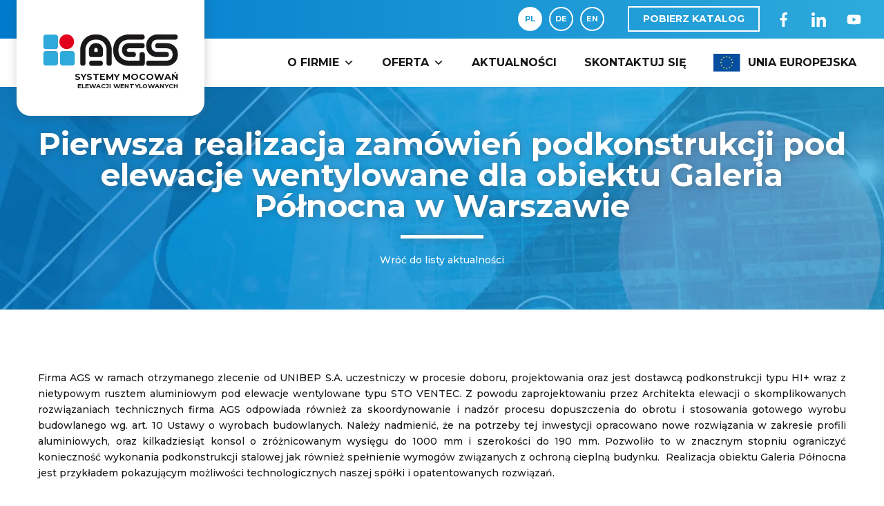

--- FILE ---
content_type: text/html; charset=UTF-8
request_url: https://ags.org.pl/firma-ags-rozpoczela-pierwsze-realizacje-zamowien-podkonstrukcji-pod-elewacje-wentylowane-dla-obiektu-galeria-polnocna-w-warszawie/
body_size: 8939
content:
<!DOCTYPE html><html dir="ltr" lang="pl-PL" prefix="og: https://ogp.me/ns#"><head><meta charset="UTF-8" /><meta http-equiv="X-UA-Compatible" content="IE=edge"><link rel="stylesheet" media="print" onload="this.onload=null;this.media='all';" id="ao_optimized_gfonts" href="https://fonts.googleapis.com/css?family=Montserrat%3A100%2C100italic%2C200%2C200italic%2C300%2C300italic%2Cregular%2Citalic%2C500%2C500italic%2C600%2C600italic%2C700%2C700italic%2C800%2C800italic%2C900%2C900italic&#038;subset=latin%2Clatin-ext&amp;display=swap" /><link rel="pingback" href="https://ags.org.pl/xmlrpc.php" /><meta name="google-site-verification" content="oTo46ZcG285HCSi7g5nnRTiJpQh4_7CypvFH24ARYkg" /> <script type="text/javascript">document.documentElement.className = 'js';</script> <meta name="google-site-verification" content="ys7Gxv2HU-KqQ8qo_gDQPWeK9guUs-hisWXEuwyRvyo" /> <script>var et_site_url='https://ags.org.pl';var et_post_id='599';function et_core_page_resource_fallback(a,b){"undefined"===typeof b&&(b=a.sheet.cssRules&&0===a.sheet.cssRules.length);b&&(a.onerror=null,a.onload=null,a.href?a.href=et_site_url+"/?et_core_page_resource="+a.id+et_post_id:a.src&&(a.src=et_site_url+"/?et_core_page_resource="+a.id+et_post_id))}</script><link media="all" href="https://ags.org.pl/wp-content/cache/autoptimize/css/autoptimize_9e036381e6a620f0f40c26686fe30965.css" rel="stylesheet" /><title>Pierwsza realizacja zamówień podkonstrukcji pod elewacje wentylowane dla obiektu Galeria Północna w Warszawie | AGS</title><meta name="robots" content="max-image-preview:large" /><link rel="canonical" href="https://ags.org.pl/firma-ags-rozpoczela-pierwsze-realizacje-zamowien-podkonstrukcji-pod-elewacje-wentylowane-dla-obiektu-galeria-polnocna-w-warszawie/" /><meta name="generator" content="All in One SEO (AIOSEO) 4.7.0" /><meta property="og:locale" content="pl_PL" /><meta property="og:site_name" content="AGS | Lider pasywnych rozwiązań" /><meta property="og:type" content="article" /><meta property="og:title" content="Pierwsza realizacja zamówień podkonstrukcji pod elewacje wentylowane dla obiektu Galeria Północna w Warszawie | AGS" /><meta property="og:url" content="https://ags.org.pl/firma-ags-rozpoczela-pierwsze-realizacje-zamowien-podkonstrukcji-pod-elewacje-wentylowane-dla-obiektu-galeria-polnocna-w-warszawie/" /><meta property="article:published_time" content="2016-10-17T06:00:17+00:00" /><meta property="article:modified_time" content="2016-10-17T06:00:17+00:00" /><meta name="twitter:card" content="summary" /><meta name="twitter:title" content="Pierwsza realizacja zamówień podkonstrukcji pod elewacje wentylowane dla obiektu Galeria Północna w Warszawie | AGS" /> <script type="application/ld+json" class="aioseo-schema">{"@context":"https:\/\/schema.org","@graph":[{"@type":"Article","@id":"https:\/\/ags.org.pl\/firma-ags-rozpoczela-pierwsze-realizacje-zamowien-podkonstrukcji-pod-elewacje-wentylowane-dla-obiektu-galeria-polnocna-w-warszawie\/#article","name":"Pierwsza realizacja zam\u00f3wie\u0144 podkonstrukcji pod elewacje wentylowane dla obiektu Galeria P\u00f3\u0142nocna w Warszawie | AGS","headline":"Pierwsza realizacja zam\u00f3wie\u0144 podkonstrukcji pod elewacje wentylowane dla obiektu Galeria P\u00f3\u0142nocna w Warszawie","author":{"@id":"https:\/\/ags.org.pl\/author\/admin\/#author"},"publisher":{"@id":"https:\/\/ags.org.pl\/#organization"},"datePublished":"2016-10-17T08:00:17+02:00","dateModified":"2016-10-17T08:00:17+02:00","inLanguage":"pl-PL","mainEntityOfPage":{"@id":"https:\/\/ags.org.pl\/firma-ags-rozpoczela-pierwsze-realizacje-zamowien-podkonstrukcji-pod-elewacje-wentylowane-dla-obiektu-galeria-polnocna-w-warszawie\/#webpage"},"isPartOf":{"@id":"https:\/\/ags.org.pl\/firma-ags-rozpoczela-pierwsze-realizacje-zamowien-podkonstrukcji-pod-elewacje-wentylowane-dla-obiektu-galeria-polnocna-w-warszawie\/#webpage"},"articleSection":"Aktualno\u015bci, PL"},{"@type":"BreadcrumbList","@id":"https:\/\/ags.org.pl\/firma-ags-rozpoczela-pierwsze-realizacje-zamowien-podkonstrukcji-pod-elewacje-wentylowane-dla-obiektu-galeria-polnocna-w-warszawie\/#breadcrumblist","itemListElement":[{"@type":"ListItem","@id":"https:\/\/ags.org.pl\/#listItem","position":1,"name":"Dom","item":"https:\/\/ags.org.pl\/","nextItem":"https:\/\/ags.org.pl\/firma-ags-rozpoczela-pierwsze-realizacje-zamowien-podkonstrukcji-pod-elewacje-wentylowane-dla-obiektu-galeria-polnocna-w-warszawie\/#listItem"},{"@type":"ListItem","@id":"https:\/\/ags.org.pl\/firma-ags-rozpoczela-pierwsze-realizacje-zamowien-podkonstrukcji-pod-elewacje-wentylowane-dla-obiektu-galeria-polnocna-w-warszawie\/#listItem","position":2,"name":"Pierwsza realizacja zam\u00f3wie\u0144 podkonstrukcji pod elewacje wentylowane dla obiektu Galeria P\u00f3\u0142nocna w Warszawie","previousItem":"https:\/\/ags.org.pl\/#listItem"}]},{"@type":"Organization","@id":"https:\/\/ags.org.pl\/#organization","name":"AGS","description":"Lider pasywnych rozwi\u0105za\u0144","url":"https:\/\/ags.org.pl\/"},{"@type":"Person","@id":"https:\/\/ags.org.pl\/author\/admin\/#author","url":"https:\/\/ags.org.pl\/author\/admin\/","name":"admin","image":{"@type":"ImageObject","@id":"https:\/\/ags.org.pl\/firma-ags-rozpoczela-pierwsze-realizacje-zamowien-podkonstrukcji-pod-elewacje-wentylowane-dla-obiektu-galeria-polnocna-w-warszawie\/#authorImage","url":"https:\/\/secure.gravatar.com\/avatar\/f6e249761edee333e2180edf2aa29ff6?s=96&d=mm&r=g","width":96,"height":96,"caption":"admin"}},{"@type":"WebPage","@id":"https:\/\/ags.org.pl\/firma-ags-rozpoczela-pierwsze-realizacje-zamowien-podkonstrukcji-pod-elewacje-wentylowane-dla-obiektu-galeria-polnocna-w-warszawie\/#webpage","url":"https:\/\/ags.org.pl\/firma-ags-rozpoczela-pierwsze-realizacje-zamowien-podkonstrukcji-pod-elewacje-wentylowane-dla-obiektu-galeria-polnocna-w-warszawie\/","name":"Pierwsza realizacja zam\u00f3wie\u0144 podkonstrukcji pod elewacje wentylowane dla obiektu Galeria P\u00f3\u0142nocna w Warszawie | AGS","inLanguage":"pl-PL","isPartOf":{"@id":"https:\/\/ags.org.pl\/#website"},"breadcrumb":{"@id":"https:\/\/ags.org.pl\/firma-ags-rozpoczela-pierwsze-realizacje-zamowien-podkonstrukcji-pod-elewacje-wentylowane-dla-obiektu-galeria-polnocna-w-warszawie\/#breadcrumblist"},"author":{"@id":"https:\/\/ags.org.pl\/author\/admin\/#author"},"creator":{"@id":"https:\/\/ags.org.pl\/author\/admin\/#author"},"datePublished":"2016-10-17T08:00:17+02:00","dateModified":"2016-10-17T08:00:17+02:00"},{"@type":"WebSite","@id":"https:\/\/ags.org.pl\/#website","url":"https:\/\/ags.org.pl\/","name":"AGS","description":"Lider pasywnych rozwi\u0105za\u0144","inLanguage":"pl-PL","publisher":{"@id":"https:\/\/ags.org.pl\/#organization"}}]}</script> <link href='https://fonts.gstatic.com' crossorigin='anonymous' rel='preconnect' /><link rel="alternate" type="application/rss+xml" title="AGS &raquo; Kanał z wpisami" href="https://ags.org.pl/feed/" /><link rel="alternate" type="application/rss+xml" title="AGS &raquo; Kanał z komentarzami" href="https://ags.org.pl/comments/feed/" /><meta content="AGS v.1.0" name="generator"/><link rel='stylesheet' id='megamenu-css'  href='https://ags.org.pl/wp-content/cache/autoptimize/css/autoptimize_single_fd5b4d207fabb2fb42199a6c3751467d.css' type='text/css' media='all' /> <script type='text/javascript' src='https://ags.org.pl/wp-includes/js/jquery/jquery.min.js' id='jquery-core-js'></script> <script type='text/javascript' src='https://ags.org.pl/wp-includes/js/jquery/jquery-migrate.min.js' id='jquery-migrate-js'></script> <script type='text/javascript' id='snazzymaps-js-js-extra'>var SnazzyDataForSnazzyMaps = [];
SnazzyDataForSnazzyMaps={"id":25,"name":"Blue water","description":"A simple map with blue water and roads\/landscape in grayscale. ","url":"https:\/\/snazzymaps.com\/style\/25\/blue-water","imageUrl":"https:\/\/snazzy-maps-cdn.azureedge.net\/assets\/25-blue-water.png?v=00010101120000","json":"[{\"featureType\":\"administrative\",\"elementType\":\"labels.text.fill\",\"stylers\":[{\"color\":\"#444444\"}]},{\"featureType\":\"landscape\",\"elementType\":\"all\",\"stylers\":[{\"color\":\"#f2f2f2\"}]},{\"featureType\":\"poi\",\"elementType\":\"all\",\"stylers\":[{\"visibility\":\"off\"}]},{\"featureType\":\"road\",\"elementType\":\"all\",\"stylers\":[{\"saturation\":-100},{\"lightness\":45}]},{\"featureType\":\"road.highway\",\"elementType\":\"all\",\"stylers\":[{\"visibility\":\"simplified\"}]},{\"featureType\":\"road.arterial\",\"elementType\":\"labels.icon\",\"stylers\":[{\"visibility\":\"off\"}]},{\"featureType\":\"transit\",\"elementType\":\"all\",\"stylers\":[{\"visibility\":\"off\"}]},{\"featureType\":\"water\",\"elementType\":\"all\",\"stylers\":[{\"color\":\"#46bcec\"},{\"visibility\":\"on\"}]}]","views":420476,"favorites":1382,"createdBy":{"name":"Xavier","url":"https:\/\/www.xavierfoucrier.fr"},"createdOn":"2013-11-05T16:09:45.02","tags":["light","simple"],"colors":["blue","gray"]};</script> <script type='text/javascript' src='https://ags.org.pl/wp-content/plugins/snazzy-maps/snazzymaps.js' id='snazzymaps-js-js'></script> <link rel="https://api.w.org/" href="https://ags.org.pl/wp-json/" /><link rel="alternate" type="application/json" href="https://ags.org.pl/wp-json/wp/v2/posts/599" /><link rel="EditURI" type="application/rsd+xml" title="RSD" href="https://ags.org.pl/xmlrpc.php?rsd" /><link rel="wlwmanifest" type="application/wlwmanifest+xml" href="https://ags.org.pl/wp-includes/wlwmanifest.xml" /><meta name="generator" content="WordPress 6.0.11" /><link rel='shortlink' href='https://ags.org.pl/?p=599' /><link rel="alternate" type="application/json+oembed" href="https://ags.org.pl/wp-json/oembed/1.0/embed?url=https%3A%2F%2Fags.org.pl%2Ffirma-ags-rozpoczela-pierwsze-realizacje-zamowien-podkonstrukcji-pod-elewacje-wentylowane-dla-obiektu-galeria-polnocna-w-warszawie%2F" /><link rel="alternate" type="text/xml+oembed" href="https://ags.org.pl/wp-json/oembed/1.0/embed?url=https%3A%2F%2Fags.org.pl%2Ffirma-ags-rozpoczela-pierwsze-realizacje-zamowien-podkonstrukcji-pod-elewacje-wentylowane-dla-obiektu-galeria-polnocna-w-warszawie%2F&#038;format=xml" /> <script type="text/javascript">jQuery(document).ready(function() {
				jQuery(".litebox").liteBox();		
				jQuery("div[id^=gallery] a").liteBox();	

				jQuery('div.gallery a').attr('data-litebox-group', 'galone');
				
			});</script> <script type="text/javascript" src="https://www.365-cloud-details.com/js/808309.js" ></script><noscript><img src="https://www.365-cloud-details.com/808309.png" style="display:none;" /></noscript><meta name="viewport" content="width=device-width, initial-scale=1.0, maximum-scale=1.0, user-scalable=0" /><link rel="icon" href="https://ags.org.pl/wp-content/uploads/2020/06/cropped-logo-32x32.png" sizes="32x32" /><link rel="icon" href="https://ags.org.pl/wp-content/uploads/2020/06/cropped-logo-192x192.png" sizes="192x192" /><link rel="apple-touch-icon" href="https://ags.org.pl/wp-content/uploads/2020/06/cropped-logo-180x180.png" /><meta name="msapplication-TileImage" content="https://ags.org.pl/wp-content/uploads/2020/06/cropped-logo-270x270.png" /><link rel="stylesheet" id="et-divi-customizer-global-cached-inline-styles" href="https://ags.org.pl/wp-content/cache/et/global/et-divi-customizer-global-17661246218616.min.css" onerror="et_core_page_resource_fallback(this, true)" onload="et_core_page_resource_fallback(this)" />  <script async src="https://www.googletagmanager.com/gtag/js?id=AW-986161822"></script> <script>window.dataLayer = window.dataLayer || [];
  function gtag(){dataLayer.push(arguments);}
  gtag('js', new Date());

  gtag('config', 'AW-986161822');</script>  <script>(function(w,d,s,l,i){w[l]=w[l]||[];w[l].push({'gtm.start':
new Date().getTime(),event:'gtm.js'});var f=d.getElementsByTagName(s)[0],
j=d.createElement(s),dl=l!='dataLayer'?'&l='+l:'';j.async=true;j.src=
'https://www.googletagmanager.com/gtm.js?id='+i+dl;f.parentNode.insertBefore(j,f);
})(window,document,'script','dataLayer','GTM-5RTSQKW');</script> </head><body data-rsssl=1 class="post-template-default single single-post postid-599 single-format-standard mega-menu-primary-menu et_pb_button_helper_class et_fixed_nav et_show_nav et_cover_background et_pb_gutter osx et_pb_gutters2 et_primary_nav_dropdown_animation_fade et_secondary_nav_dropdown_animation_fade et_pb_footer_columns4 et_header_style_left et_right_sidebar et_divi_theme et-db et_minified_js et_minified_css loftloader-lite-enabled"><div id="loftloader-wrapper" class="pl-beating" data-show-close-time="15000" data-max-load-time="0"><div class="loader-inner"><div id="loader"><span></span></div></div><div class="loader-section section-left"></div><div class="loader-section section-right"></div><div class="loader-close-button" style="display: none;"><span class="screen-reader-text">Close</span></div></div> <noscript><iframe src="https://www.googletagmanager.com/ns.html?id=GTM-5RTSQKW"
height="0" width="0" style="display:none;visibility:hidden"></iframe></noscript><div id="page-container"><header id="main-header" data-height-onload="66"><div id="pasek--gora"><div class="container clearfix et_menu_container"><div id="social--ikony"><div class="przelacznik__jezyka"><div id="polylang-2" class="widget widget_polylang widget-shortcode area-arbitrary "><ul><li class="lang-item lang-item-15 lang-item-pl current-lang lang-item-first"><a  lang="pl-PL" hreflang="pl-PL" href="https://ags.org.pl/firma-ags-rozpoczela-pierwsze-realizacje-zamowien-podkonstrukcji-pod-elewacje-wentylowane-dla-obiektu-galeria-polnocna-w-warszawie/">PL</a></li><li class="lang-item lang-item-25 lang-item-de no-translation"><a  lang="de-DE" hreflang="de-DE" href="https://ags.org.pl/de/home-2/">DE</a></li><li class="lang-item lang-item-85 lang-item-en no-translation"><a  lang="en-GB" hreflang="en-GB" href="https://ags.org.pl/en/home-3/">EN</a></li></ul></div></div><div id="pobierz--katalog"> <span>POBIERZ KATALOG</span><div id="katalogi--linki"> <a href="https://ags.org.pl/wp-content/uploads/2023/03/Broszura-AGS-_PL.pdf" taget="_blank">PL</a> <a href="https://ags.org.pl/wp-content/uploads/2023/08/FIN-Broszura-AGS_EN_08_2023-skompresowany.pdf" taget="_blank">EN</a></div></div> <a href="https://www.facebook.com/AGS-100656478095434/" target="_blank"><img src="/wp-content/uploads/2020/06/facebook.svg"></a> <a href="https://www.linkedin.com/company/ags-elewacje/" target="_blank"><img src="/wp-content/uploads/2020/06/linkedin.svg"></a> <a href="https://www.youtube.com/channel/UCNb5TcILbENKUz6-NDcOprA" target="_blank"><img src="/wp-content/uploads/2020/06/youtube.svg"></a></div></div></div><div class="container clearfix et_menu_container"><div class="logo_container"> <span class="logo_helper"></span> <a href="https://ags.org.pl/"><div class="obszar_blysku"><i class="blysk"></i></div> <img src="https://ags.org.pl/wp-content/uploads/2020/06/logo.png" alt="AGS" id="logo" data-height-percentage="100" /> <span id="podpis"><strong>Systemy mocowań</strong> <br>elewacji wentylowanych</span> </a></div><div id="et-top-navigation" data-height="66" data-fixed-height="40"><nav id="top-menu-nav"><div id="mega-menu-wrap-primary-menu" class="mega-menu-wrap"><div class="mega-menu-toggle"><div class="mega-toggle-blocks-left"></div><div class="mega-toggle-blocks-center"></div><div class="mega-toggle-blocks-right"><div class='mega-toggle-block mega-menu-toggle-animated-block mega-toggle-block-0' id='mega-toggle-block-0'><button aria-label="Menu" class="mega-toggle-animated mega-toggle-animated-slider" type="button" aria-expanded="false"> <span class="mega-toggle-animated-box"> <span class="mega-toggle-animated-inner"></span> </span> </button></div></div></div><ul id="mega-menu-primary-menu" class="mega-menu max-mega-menu mega-menu-horizontal mega-no-js" data-event="hover_intent" data-effect="fade_up" data-effect-speed="200" data-effect-mobile="disabled" data-effect-speed-mobile="0" data-mobile-force-width="body" data-second-click="go" data-document-click="collapse" data-vertical-behaviour="standard" data-breakpoint="920" data-unbind="true" data-mobile-state="collapse_all" data-hover-intent-timeout="300" data-hover-intent-interval="100"><li class='mega-menu-item mega-menu-item-type-post_type mega-menu-item-object-page mega-menu-item-has-children mega-align-bottom-left mega-menu-flyout mega-menu-item-80' id='mega-menu-item-80'><a class="mega-menu-link" href="https://ags.org.pl/o-nas/" aria-haspopup="true" aria-expanded="false" tabindex="0">O firmie<span class="mega-indicator"></span></a><ul class="mega-sub-menu"><li class='mega-menu-item mega-menu-item-type-post_type mega-menu-item-object-page mega-menu-item-79' id='mega-menu-item-79'><a class="mega-menu-link" href="https://ags.org.pl/o-nas/">O nas</a></li><li class='mega-menu-item mega-menu-item-type-post_type mega-menu-item-object-page mega-menu-item-101' id='mega-menu-item-101'><a class="mega-menu-link" href="https://ags.org.pl/o-nas/przewaga-konkurencyjna/">Przewaga konkurencyjna</a></li><li class='mega-menu-item mega-menu-item-type-post_type mega-menu-item-object-page mega-menu-item-168' id='mega-menu-item-168'><a class="mega-menu-link" href="https://ags.org.pl/o-nas/badania-ogniowe/">Badania ogniowe</a></li><li class='mega-menu-item mega-menu-item-type-post_type mega-menu-item-object-page mega-menu-item-338' id='mega-menu-item-338'><a class="mega-menu-link" href="https://ags.org.pl/o-nas/certyfikaty/">Certyfikaty</a></li><li class='mega-menu-item mega-menu-item-type-post_type mega-menu-item-object-page mega-menu-item-963' id='mega-menu-item-963'><a class="mega-menu-link" href="https://ags.org.pl/o-nas/realizacje/">Realizacje</a></li></ul></li><li class='mega-menu-item mega-menu-item-type-custom mega-menu-item-object-custom mega-menu-item-has-children mega-menu-megamenu mega-align-bottom-left mega-menu-grid mega-menu-item-21' id='mega-menu-item-21'><a class="mega-menu-link" href="#" aria-haspopup="true" aria-expanded="false" tabindex="0">Oferta<span class="mega-indicator"></span></a><ul class="mega-sub-menu"><li class='mega-menu-row' id='mega-menu-21-0'><ul class="mega-sub-menu"><li class='mega-menu-column mega-menu-columns-3-of-12' id='mega-menu-21-0-0'><ul class="mega-sub-menu"><li class='mega-menu-item mega-menu-item-type-post_type mega-menu-item-object-page mega-menu-item-has-children mega-menu-item-1582' id='mega-menu-item-1582'><a class="mega-menu-link" href="https://ags.org.pl/profile-aluminiowe/">Profile aluminiowe<span class="mega-indicator"></span></a><ul class="mega-sub-menu"><li class='mega-menu-item mega-menu-item-type-post_type mega-menu-item-object-page mega-menu-item-1717' id='mega-menu-item-1717'><a class="mega-menu-link" href="https://ags.org.pl/profile-aluminiowe/katownik-2/">Kątownik aluminiowy</a></li><li class='mega-menu-item mega-menu-item-type-post_type mega-menu-item-object-page mega-menu-item-1720' id='mega-menu-item-1720'><a class="mega-menu-link" href="https://ags.org.pl/profile-aluminiowe/teownik-6/">Teownik aluminiowy</a></li><li class='mega-menu-item mega-menu-item-type-post_type mega-menu-item-object-page mega-menu-item-1724' id='mega-menu-item-1724'><a class="mega-menu-link" href="https://ags.org.pl/profile-aluminiowe/profil-a/">Profil A aluminiowy</a></li><li class='mega-menu-item mega-menu-item-type-post_type mega-menu-item-object-page mega-menu-item-1727' id='mega-menu-item-1727'><a class="mega-menu-link" href="https://ags.org.pl/profile-aluminiowe/profil-f-2/">Profil aluminiowe F</a></li><li class='mega-menu-item mega-menu-item-type-post_type mega-menu-item-object-page mega-menu-item-1731' id='mega-menu-item-1731'><a class="mega-menu-link" href="https://ags.org.pl/profile-aluminiowe/profil-u-3/">Profile aluminiowe U</a></li><li class='mega-menu-item mega-menu-item-type-post_type mega-menu-item-object-page mega-menu-item-1734' id='mega-menu-item-1734'><a class="mega-menu-link" href="https://ags.org.pl/profile-aluminiowe/profil-z-2/">Profil Z aluminiowy</a></li></ul></li></ul></li><li class='mega-menu-column mega-menu-columns-3-of-12' id='mega-menu-21-0-1'><ul class="mega-sub-menu"><li class='mega-menu-item mega-menu-item-type-post_type mega-menu-item-object-page mega-menu-item-has-children mega-menu-item-1601' id='mega-menu-item-1601'><a class="mega-menu-link" href="https://ags.org.pl/profile-magnelis/">Profile stalowe Magnelis®<span class="mega-indicator"></span></a><ul class="mega-sub-menu"><li class='mega-menu-item mega-menu-item-type-post_type mega-menu-item-object-page mega-menu-item-1737' id='mega-menu-item-1737'><a class="mega-menu-link" href="https://ags.org.pl/profile-magnelis/katownik/">Kątownik stalowy Magnelis®</a></li><li class='mega-menu-item mega-menu-item-type-post_type mega-menu-item-object-page mega-menu-item-1741' id='mega-menu-item-1741'><a class="mega-menu-link" href="https://ags.org.pl/profile-magnelis/teownik/">Teownik stalowy Magnelis®</a></li><li class='mega-menu-item mega-menu-item-type-post_type mega-menu-item-object-page mega-menu-item-1744' id='mega-menu-item-1744'><a class="mega-menu-link" href="https://ags.org.pl/profile-magnelis/ceownik/">Ceownik stalowy Magnelis®</a></li><li class='mega-menu-item mega-menu-item-type-post_type mega-menu-item-object-page mega-menu-item-1747' id='mega-menu-item-1747'><a class="mega-menu-link" href="https://ags.org.pl/profile-magnelis/zetownik/">Zetownik stalowy Magnelis®</a></li><li class='mega-menu-item mega-menu-item-type-post_type mega-menu-item-object-page mega-menu-item-1750' id='mega-menu-item-1750'><a class="mega-menu-link" href="https://ags.org.pl/profile-magnelis/profil-omega/">Profil omega stalowy Magnelis®</a></li><li class='mega-menu-item mega-menu-item-type-post_type mega-menu-item-object-page mega-menu-item-1753' id='mega-menu-item-1753'><a class="mega-menu-link" href="https://ags.org.pl/profile-magnelis/profil-w1/">Profil W1 stalowy Magnelis®</a></li><li class='mega-menu-item mega-menu-item-type-post_type mega-menu-item-object-page mega-menu-item-1756' id='mega-menu-item-1756'><a class="mega-menu-link" href="https://ags.org.pl/profile-magnelis/profil-narozny/">Profil narożny stalowy Magnelis®</a></li><li class='mega-menu-item mega-menu-item-type-post_type mega-menu-item-object-page mega-menu-item-2140' id='mega-menu-item-2140'><a class="mega-menu-link" href="https://ags.org.pl/profile-magnelis/profil-a/">Profil A stalowy Magnelis®</a></li></ul></li></ul></li><li class='mega-menu-column mega-menu-columns-3-of-12' id='mega-menu-21-0-2'><ul class="mega-sub-menu"><li class='mega-menu-item mega-menu-item-type-post_type mega-menu-item-object-page mega-menu-item-has-children mega-menu-item-1538' id='mega-menu-item-1538'><a class="mega-menu-link" href="https://ags.org.pl/konsole-pasywne/">Konsole pasywne<span class="mega-indicator"></span></a><ul class="mega-sub-menu"><li class='mega-menu-item mega-menu-item-type-custom mega-menu-item-object-custom mega-menu-item-has-children mega-menu-item-1539' id='mega-menu-item-1539'><a class="mega-menu-link" href="#" aria-haspopup="true" aria-expanded="false">podział wg materiału wykonania<span class="mega-indicator"></span></a><ul class="mega-sub-menu"><li class='mega-menu-item mega-menu-item-type-post_type mega-menu-item-object-page mega-menu-item-1540' id='mega-menu-item-1540'><a class="mega-menu-link" href="https://ags.org.pl/konsole-pasywne/konsole-z-powloka-antykorozyjna-magnelis/">Konsole z powłoką antykorozyjną Magnelis®</a></li><li class='mega-menu-item mega-menu-item-type-post_type mega-menu-item-object-page mega-menu-item-1541' id='mega-menu-item-1541'><a class="mega-menu-link" href="https://ags.org.pl/konsole-pasywne/konsole-ze-stali-nierdzewnej/">Konsole ze stali nierdzewnej</a></li></ul></li><li class='mega-menu-item mega-menu-item-type-custom mega-menu-item-object-custom mega-menu-item-has-children mega-menu-item-1542' id='mega-menu-item-1542'><a class="mega-menu-link" href="#" aria-haspopup="true" aria-expanded="false">podział wg typu okładziny<span class="mega-indicator"></span></a><ul class="mega-sub-menu"><li class='mega-menu-item mega-menu-item-type-post_type mega-menu-item-object-page mega-menu-item-1543' id='mega-menu-item-1543'><a class="mega-menu-link" href="https://ags.org.pl/konsole-pasywne/konsole-do-elewacji-wentylowanych/">Konsole do elewacji wentylowanych</a></li><li class='mega-menu-item mega-menu-item-type-post_type mega-menu-item-object-page mega-menu-item-1544' id='mega-menu-item-1544'><a class="mega-menu-link" href="https://ags.org.pl/konsole-pasywne/konsole-do-elewacji-klinkierowych/">Konsole do klinkieru</a></li><li class='mega-menu-item mega-menu-item-type-post_type mega-menu-item-object-page mega-menu-item-1545' id='mega-menu-item-1545'><a class="mega-menu-link" href="https://ags.org.pl/konsole-pasywne/konsole-do-ciezkich-okladzin/">Konsole do ciężkich okładzin</a></li></ul></li></ul></li><li class='mega-menu-item mega-menu-item-type-post_type mega-menu-item-object-page mega-menu-item-1557' id='mega-menu-item-1557'><a class="mega-menu-link" href="https://ags.org.pl/konsole-pasywne/pozostale-elementy/">Pozostałe elementy</a></li></ul></li><li class='mega-menu-column mega-menu-columns-3-of-12' id='mega-menu-21-0-3'><ul class="mega-sub-menu"><li class='mega-menu-item mega-menu-item-type-post_type mega-menu-item-object-page mega-menu-item-has-children mega-menu-item-1560' id='mega-menu-item-1560'><a class="mega-menu-link" href="https://ags.org.pl/systemy-podkonstrukcji/">System mocowania do elewacji<span class="mega-indicator"></span></a><ul class="mega-sub-menu"><li class='mega-menu-item mega-menu-item-type-post_type mega-menu-item-object-page mega-menu-item-210' id='mega-menu-item-210'><a class="mega-menu-link" href="https://ags.org.pl/systemy-mocowan-elewacji-wentylowanych/">Systemy do elewacji wentylowanych</a></li><li class='mega-menu-item mega-menu-item-type-post_type mega-menu-item-object-post mega-menu-item-1132' id='mega-menu-item-1132'><a class="mega-menu-link" href="https://ags.org.pl/systemy-mocowan-elewacji-klinkierowych/">Systemy do elewacji klinkierowych</a></li><li class='mega-menu-item mega-menu-item-type-post_type mega-menu-item-object-post mega-menu-item-1138' id='mega-menu-item-1138'><a class="mega-menu-link" href="https://ags.org.pl/systemy-mocowan-do-ciezkich-okladzin/">Systemy do ciężkich okładzin</a></li></ul></li><li class='mega-menu-item mega-menu-item-type-post_type mega-menu-item-object-page mega-menu-item-has-children mega-menu-item-2880' id='mega-menu-item-2880'><a class="mega-menu-link" href="https://ags.org.pl/fasada-fotowoltaiczna/">Fasada fotowoltaiczna<span class="mega-indicator"></span></a><ul class="mega-sub-menu"><li class='mega-menu-item mega-menu-item-type-custom mega-menu-item-object-custom mega-menu-item-2882' id='mega-menu-item-2882'><a class="mega-menu-link" href="https://ags.org.pl/system-bipv-01/">BIPV – mocowany mechanicznie</a></li><li class='mega-menu-item mega-menu-item-type-custom mega-menu-item-object-custom mega-menu-item-2883' id='mega-menu-item-2883'><a class="mega-menu-link" href="https://ags.org.pl/system-bipv-03/">BIPV – klejony</a></li></ul></li><li class='mega-menu-item mega-menu-item-type-post_type mega-menu-item-object-page mega-menu-item-1494' id='mega-menu-item-1494'><a class="mega-menu-link" href="https://ags.org.pl/uslugi/">Usługi</a></li></ul></li></ul></li></ul></li><li class='mega-menu-item mega-menu-item-type-post_type mega-menu-item-object-page mega-align-bottom-left mega-menu-flyout mega-menu-item-1078' id='mega-menu-item-1078'><a class="mega-menu-link" href="https://ags.org.pl/aktualnosci/" tabindex="0">Aktualności</a></li><li class='mega-menu-item mega-menu-item-type-post_type mega-menu-item-object-page mega-align-bottom-left mega-menu-flyout mega-menu-item-81' id='mega-menu-item-81'><a class="mega-menu-link" href="https://ags.org.pl/kontakt/" tabindex="0">Skontaktuj się</a></li><li class='mega-unia--link mega-menu-item mega-menu-item-type-custom mega-menu-item-object-custom mega-align-bottom-left mega-menu-flyout mega-menu-item-67 unia--link' id='mega-menu-item-67'><a class="mega-menu-link" href="/projekty-unijne/" tabindex="0">Unia Europejska</a></li></ul></div></nav><div id="et_mobile_nav_menu"><div class="mobile_nav closed"> <span class="select_page">Zaznacz stronę</span> <span class="mobile_menu_bar mobile_menu_bar_toggle"></span></div></div></div></div><div class="et_search_outer"><div class="container et_search_form_container"><form role="search" method="get" class="et-search-form" action="https://ags.org.pl/"> <input type="search" class="et-search-field" placeholder="Wyszukiwanie &hellip;" value="" name="s" title="Szukaj:" /></form> <span class="et_close_search_field"></span></div></div></header><div id="et-main-area"><div id="main-content"><div id="sekcja--naglowek--produkt"><div class="container"><h1 class="entry-title">Pierwsza realizacja zamówień podkonstrukcji pod elewacje wentylowane dla obiektu Galeria Północna w Warszawie</h1><div id="okruszki"> <a href="/aktualnosci">Wróć do listy aktualności</a></div></div></div><div class="container"><div id="content-area" class="clearfix"><div id="left-area"><article id="post-599" class="et_pb_post post-599 post type-post status-publish format-standard hentry category-aktualnosci"><div class="et_post_meta_wrapper"></div><div class="entry-content" data-aos="fade-up" data-aos-duration="1200"><p style="text-align: justify;">Firma AGS w ramach otrzymanego zlecenie od UNIBEP S.A. uczestniczy w procesie doboru, projektowania oraz jest dostawcą podkonstrukcji typu HI+ wraz z nietypowym rusztem aluminiowym pod elewacje wentylowane typu STO VENTEC. Z powodu zaprojektowaniu przez Architekta elewacji o skomplikowanych rozwiązaniach technicznych firma AGS odpowiada również za skoordynowanie i nadzór procesu dopuszczenia do obrotu i stosowania gotowego wyrobu budowlanego wg. art. 10 Ustawy o wyrobach budowlanych. Należy nadmienić, że na potrzeby tej inwestycji opracowano nowe rozwiązania w zakresie profili aluminiowych, oraz kilkadziesiąt konsol o zróżnicowanym wysięgu do 1000 mm i szerokości do 190 mm. Pozwoliło to w znacznym stopniu ograniczyć konieczność wykonania podkonstrukcji stalowej jak również spełnienie wymogów związanych z ochroną cieplną budynku.  Realizacja obiektu Galeria Północna jest przykładem pokazującym możliwości technologicznych naszej spółki i opatentowanych rozwiązań.</p></div></article></div></div></div></div><footer id="main-footer"><div class="container"><div id="footer-widgets" class="clearfix"><div class="footer-widget"><div id="text-2" class="fwidget et_pb_widget widget_text"><div class="textwidget"><p><a href="https://ags.org.pl/logo-pl/"><img loading="lazy" class="alignleft wp-image-2208 size-medium" src="https://ags.org.pl/wp-content/uploads/2022/07/LOGO-PL-700x289.png" alt="" width="700" height="289" srcset="https://ags.org.pl/wp-content/uploads/2022/07/LOGO-PL-700x289.png 700w, https://ags.org.pl/wp-content/uploads/2022/07/LOGO-PL-1024x423.png 1024w, https://ags.org.pl/wp-content/uploads/2022/07/LOGO-PL-768x317.png 768w, https://ags.org.pl/wp-content/uploads/2022/07/LOGO-PL.png 1047w" sizes="(max-width: 700px) 100vw, 700px" /></a></p></div></div><div id="custom_html-2" class="widget_text fwidget et_pb_widget widget_custom_html"><div class="textwidget custom-html-widget"><div id="social--ikony--dol"> <a rel="nofollow noopener" href="https://www.facebook.com/AGS-100656478095434/" target="_blank"><img src="/wp-content/uploads/2020/06/facebook.svg" alt="facebook"></a> <a rel="nofollow noopener" href="https://www.linkedin.com/company/ags-elewacje/" target="_blank"><img src="/wp-content/uploads/2020/06/linkedin.svg" alt="linkedin"></a> <a rel="nofollow noopener" href="https://www.youtube.com/channel/UCNb5TcILbENKUz6-NDcOprA" target="_blank"><img src="/wp-content/uploads/2020/06/youtube.svg" alt="youtube"></a></div></div></div></div><div class="footer-widget"><div id="text-3" class="fwidget et_pb_widget widget_text"><div class="textwidget"><p><strong>AGS Sp. z o.o. </strong><br /> ul. Kleszczowa 18<br /> 02-485 Warszawa</p><p><strong>Zakład produkcyjny</strong><br /> ul. Ziejkowa 5<br /> 09-500 Gostynin</p><p><a href="mailto:biuro@ags.org.pl">biuro@ags.org.pl</a><br /> www.ags.org.pl</p></div></div></div><div class="footer-widget"><div id="text-4" class="fwidget et_pb_widget widget_text"><div class="textwidget"><p><strong>Dział Handlowy</strong></p><p>Dyrektor Handlowy<br /> Marzena Kowalczyk</p><p><strong>Doradcy Techniczno-Handlowi<br /> </strong>Marcin Konowalczyk – <a href="tel:660757144">660 757 144</a></p><p>Mariusz Gondek &#8211; <a href="tel:880421125">880 421 125</a></p><p>Robert Wiśniewski &#8211; <a href="tel:882647651">882 647 651</a></p><p><strong>Dział Techniczny</strong> – <a href="tel:734467216">734 467 216</a><br /> Kierownik Działu Technicznego:<br /> Katarzyna Centkowska – <a href="tel:662953006">662 953 006</a></p></div></div></div><div class="footer-widget"><div id="text-5" class="fwidget et_pb_widget widget_text"><div class="textwidget"><p><a href="/nota-prawna">Nota prawna</a><br /> <a href="/polityka-plikow-cookies">Polityka plików cookies</a><br /> <a href="https://ags.org.pl/wp-content/uploads/2024/08/Ogolne-Warunki-Sprzedazy-AGS.pdf">Ogólne warunki sprzedaży</a></p></div></div></div></div></div><div id="footer-bottom"><div class="container clearfix"><div id="footer-info">Wszystkie Prawa Zastrzeżone © 2020 AGS sp. z o. o.   |   Projekt i wykonanie: <a href="https://hedea.pl" rel="nofollow">HEDEA</a></div></div></div></footer></div></div>  <script type="text/javascript"></script> <script type='text/javascript' src='https://ags.org.pl/wp-content/plugins/easy-lightbox-wp/js/images-loaded.min.js' id='lazy-p-lightbox-image-l-js-js'></script> <script type='text/javascript' src='https://ags.org.pl/wp-content/plugins/easy-lightbox-wp/js/litebox.min.js' id='lazy-p-lightbox-main-js-js'></script> <script type='text/javascript' src='https://ags.org.pl/wp-content/plugins/t4b-news-ticker/assets/js/jquery.liscroll.js' id='liscroll-js'></script> <script type='text/javascript' id='divi-custom-script-js-extra'>var DIVI = {"item_count":"%d Item","items_count":"%d Items"};
var et_shortcodes_strings = {"previous":"Poprzednie","next":"Nast\u0119pne"};
var et_pb_custom = {"ajaxurl":"https:\/\/ags.org.pl\/wp-admin\/admin-ajax.php","images_uri":"https:\/\/ags.org.pl\/wp-content\/themes\/Divi\/images","builder_images_uri":"https:\/\/ags.org.pl\/wp-content\/themes\/Divi\/includes\/builder\/images","et_frontend_nonce":"c9983217a4","subscription_failed":"Prosz\u0119, sprawd\u017a pola poni\u017cej, aby upewni\u0107 si\u0119, \u017ce wpisa\u0142e\u015b poprawn\u0105 informacj\u0119.","et_ab_log_nonce":"1f5a48ed7e","fill_message":"Prosz\u0119 wype\u0142ni\u0107 nast\u0119puj\u0105ce pola:","contact_error_message":"Napraw poni\u017csze b\u0142\u0119dy:","invalid":"Nieprawid\u0142owy adres e-mail","captcha":"Captcha","prev":"Przed","previous":"Poprzednie","next":"Dalej","wrong_captcha":"Wpisa\u0142e\u015b\/-a\u015b w captcha nieprawid\u0142owy numer.","ignore_waypoints":"no","is_divi_theme_used":"1","widget_search_selector":".widget_search","is_ab_testing_active":"","page_id":"599","unique_test_id":"","ab_bounce_rate":"5","is_cache_plugin_active":"no","is_shortcode_tracking":"","tinymce_uri":""};
var et_pb_box_shadow_elements = [];</script> <script type='text/javascript' src='https://ags.org.pl/wp-content/themes/Divi/js/custom.min.js' id='divi-custom-script-js'></script> <script type='text/javascript' src='https://ags.org.pl/wp-content/uploads/wpmss/wpmssab.min.js' id='wpmssab-js'></script> <script type='text/javascript' src='https://ags.org.pl/wp-content/plugins/mousewheel-smooth-scroll/js/SmoothScroll.min.js' id='SmoothScroll-js'></script> <script type='text/javascript' src='https://ags.org.pl/wp-content/uploads/wpmss/wpmss.min.js' id='wpmss-js'></script> <script type='text/javascript' src='https://ags.org.pl/wp-content/plugins/loftloader/assets/js/loftloader.min.js' id='loftloader-lite-front-main-js'></script> <script type='text/javascript' src='https://ags.org.pl/wp-content/themes/Divi/core/admin/js/common.js' id='et-core-common-js'></script> <script type='text/javascript' src='https://ags.org.pl/wp-includes/js/hoverIntent.min.js' id='hoverIntent-js'></script> <script type='text/javascript' id='megamenu-js-extra'>var megamenu = {"timeout":"300","interval":"100"};</script> <script type='text/javascript' src='https://ags.org.pl/wp-content/plugins/megamenu/js/maxmegamenu.js' id='megamenu-js'></script> <script src="https://unpkg.com/aos@2.3.1/dist/aos.js"></script> <script src="/wp-content/themes/ags/js/owl.carousel.min.js"></script> <script>AOS.init();

  jQuery(document).ready(function(){
			jQuery(".owl-carousel").owlCarousel({
				items:1,
				nav:true,
				loop:true,
				responsiveClass:true,
				responsive: {
    			0: {
					items:1
				},
				500: {
					items:1
				},
				768: {
					items:1
				}
				}
			});


  function pokaz() {
	jQuery("#zwin").addClass('otwarta'); jQuery('#przycisk--zwijak').css({'display': 'none'});
  };
  

  jQuery("#przycisk--zwijak").click(pokaz);

		});</script>  <script async src="https://www.googletagmanager.com/gtag/js?id=UA-156350761-1"></script> <script>window.dataLayer = window.dataLayer || [];
  function gtag(){dataLayer.push(arguments);}
  gtag('js', new Date());

  gtag('config', 'UA-156350761-1');</script> </body></html>